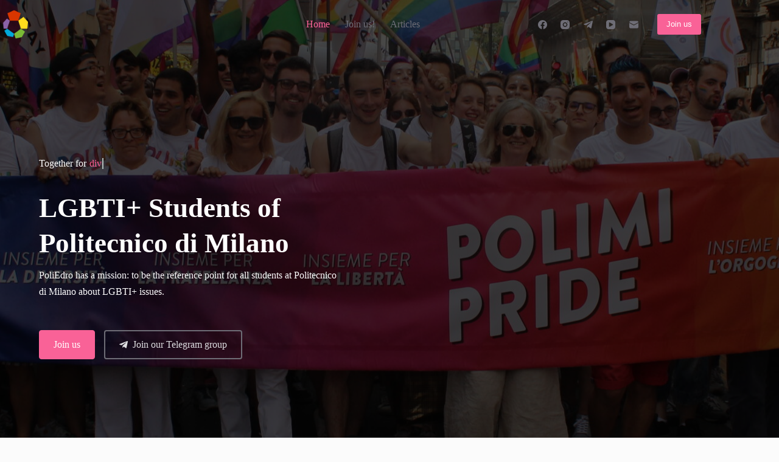

--- FILE ---
content_type: text/html; charset=UTF-8
request_url: https://poliedro-polimi.it/en/
body_size: 12656
content:
<!doctype html>
<html lang="en-US">
<head>
	
	<meta charset="UTF-8">
	<meta name="viewport" content="width=device-width, initial-scale=1, maximum-scale=5, viewport-fit=cover">
	<link rel="profile" href="https://gmpg.org/xfn/11">

	<title>PoliEdro - LGBTI+ Students of Politecnico di Milano</title>
<link rel="alternate" href="https://poliedro-polimi.it/it/" hreflang="it" />
<link rel="alternate" href="https://poliedro-polimi.it/en/" hreflang="en" />
<link rel="alternate" href="https://poliedro-polimi.it/" hreflang="x-default" />

<!-- The SEO Framework by Sybre Waaijer -->
<meta name="robots" content="max-snippet:-1,max-image-preview:large,max-video-preview:-1" />
<link rel="canonical" href="https://poliedro-polimi.it/en/" />
<meta name="description" content="PoliEdro has a mission: to be the reference point for all students at Politecnico di Milano about LGBTI+ issues." />
<meta property="og:type" content="website" />
<meta property="og:locale" content="en_US" />
<meta property="og:site_name" content="PoliEdro" />
<meta property="og:title" content="PoliEdro" />
<meta property="og:description" content="PoliEdro has a mission: to be the reference point for all students at Politecnico di Milano about LGBTI+ issues." />
<meta property="og:url" content="https://poliedro-polimi.it/en/" />
<meta property="og:image" content="https://poliedro-polimi.it/wp-content/uploads/2021/07/og.jpg" />
<meta property="og:image:width" content="1200" />
<meta property="og:image:height" content="630" />
<meta name="twitter:card" content="summary_large_image" />
<meta name="twitter:title" content="PoliEdro" />
<meta name="twitter:description" content="PoliEdro has a mission: to be the reference point for all students at Politecnico di Milano about LGBTI+ issues." />
<meta name="twitter:image" content="https://poliedro-polimi.it/wp-content/uploads/2021/07/og.jpg" />
<script type="application/ld+json">{"@context":"https://schema.org","@graph":[{"@type":"WebSite","@id":"https://poliedro-polimi.it/en/#/schema/WebSite","url":"https://poliedro-polimi.it/en/","name":"PoliEdro","description":"LGBTI+ Students of Politecnico di Milano","inLanguage":"en-US","potentialAction":{"@type":"SearchAction","target":{"@type":"EntryPoint","urlTemplate":"https://poliedro-polimi.it/en/search/{search_term_string}/"},"query-input":"required name=search_term_string"},"publisher":{"@id":"https://poliedro-polimi.it/en/#/schema/Organization"}},{"@type":"WebPage","@id":"https://poliedro-polimi.it/en/","url":"https://poliedro-polimi.it/en/","name":"PoliEdro - LGBTI+ Students of Politecnico di Milano","description":"PoliEdro has a mission: to be the reference point for all students at Politecnico di Milano about LGBTI+ issues.","inLanguage":"en-US","isPartOf":{"@id":"https://poliedro-polimi.it/en/#/schema/WebSite"},"breadcrumb":{"@type":"BreadcrumbList","@id":"https://poliedro-polimi.it/en/#/schema/BreadcrumbList","itemListElement":{"@type":"ListItem","position":1,"name":"PoliEdro"}},"potentialAction":{"@type":"ReadAction","target":"https://poliedro-polimi.it/en/"},"about":{"@id":"https://poliedro-polimi.it/en/#/schema/Organization"}},{"@type":"Organization","@id":"https://poliedro-polimi.it/en/#/schema/Organization","name":"PoliEdro","url":"https://poliedro-polimi.it/en/","logo":{"@type":"ImageObject","url":"https://poliedro-polimi.it/wp-content/uploads/2017/04/icon.png","contentUrl":"https://poliedro-polimi.it/wp-content/uploads/2017/04/icon.png","width":512,"height":512}}]}</script>
<!-- / The SEO Framework by Sybre Waaijer | 14.41ms meta | 9.36ms boot -->

<link rel="alternate" type="application/rss+xml" title="PoliEdro &raquo; Feed" href="https://poliedro-polimi.it/en/feed/" />
<link rel="alternate" type="application/rss+xml" title="PoliEdro &raquo; Comments Feed" href="https://poliedro-polimi.it/en/comments/feed/" />
<link rel="alternate" title="oEmbed (JSON)" type="application/json+oembed" href="https://poliedro-polimi.it/wp-json/oembed/1.0/embed?url=https%3A%2F%2Fpoliedro-polimi.it%2Fen%2F&#038;lang=en" />
<link rel="alternate" title="oEmbed (XML)" type="text/xml+oembed" href="https://poliedro-polimi.it/wp-json/oembed/1.0/embed?url=https%3A%2F%2Fpoliedro-polimi.it%2Fen%2F&#038;format=xml&#038;lang=en" />
<style id='wp-img-auto-sizes-contain-inline-css'>
img:is([sizes=auto i],[sizes^="auto," i]){contain-intrinsic-size:3000px 1500px}
/*# sourceURL=wp-img-auto-sizes-contain-inline-css */
</style>
<style id='global-styles-inline-css'>
:root{--wp--preset--aspect-ratio--square: 1;--wp--preset--aspect-ratio--4-3: 4/3;--wp--preset--aspect-ratio--3-4: 3/4;--wp--preset--aspect-ratio--3-2: 3/2;--wp--preset--aspect-ratio--2-3: 2/3;--wp--preset--aspect-ratio--16-9: 16/9;--wp--preset--aspect-ratio--9-16: 9/16;--wp--preset--color--black: #000000;--wp--preset--color--cyan-bluish-gray: #abb8c3;--wp--preset--color--white: #ffffff;--wp--preset--color--pale-pink: #f78da7;--wp--preset--color--vivid-red: #cf2e2e;--wp--preset--color--luminous-vivid-orange: #ff6900;--wp--preset--color--luminous-vivid-amber: #fcb900;--wp--preset--color--light-green-cyan: #7bdcb5;--wp--preset--color--vivid-green-cyan: #00d084;--wp--preset--color--pale-cyan-blue: #8ed1fc;--wp--preset--color--vivid-cyan-blue: #0693e3;--wp--preset--color--vivid-purple: #9b51e0;--wp--preset--color--palette-color-1: var(--theme-palette-color-1, #f96297);--wp--preset--color--palette-color-2: var(--theme-palette-color-2, #f83a7d);--wp--preset--color--palette-color-3: var(--theme-palette-color-3, #6e6d76);--wp--preset--color--palette-color-4: var(--theme-palette-color-4, #0e0c1b);--wp--preset--color--palette-color-5: var(--theme-palette-color-5, #DFDFE2);--wp--preset--color--palette-color-6: var(--theme-palette-color-6, #F4F4F5);--wp--preset--color--palette-color-7: var(--theme-palette-color-7, #FBFBFB);--wp--preset--color--palette-color-8: var(--theme-palette-color-8, #ffffff);--wp--preset--gradient--vivid-cyan-blue-to-vivid-purple: linear-gradient(135deg,rgb(6,147,227) 0%,rgb(155,81,224) 100%);--wp--preset--gradient--light-green-cyan-to-vivid-green-cyan: linear-gradient(135deg,rgb(122,220,180) 0%,rgb(0,208,130) 100%);--wp--preset--gradient--luminous-vivid-amber-to-luminous-vivid-orange: linear-gradient(135deg,rgb(252,185,0) 0%,rgb(255,105,0) 100%);--wp--preset--gradient--luminous-vivid-orange-to-vivid-red: linear-gradient(135deg,rgb(255,105,0) 0%,rgb(207,46,46) 100%);--wp--preset--gradient--very-light-gray-to-cyan-bluish-gray: linear-gradient(135deg,rgb(238,238,238) 0%,rgb(169,184,195) 100%);--wp--preset--gradient--cool-to-warm-spectrum: linear-gradient(135deg,rgb(74,234,220) 0%,rgb(151,120,209) 20%,rgb(207,42,186) 40%,rgb(238,44,130) 60%,rgb(251,105,98) 80%,rgb(254,248,76) 100%);--wp--preset--gradient--blush-light-purple: linear-gradient(135deg,rgb(255,206,236) 0%,rgb(152,150,240) 100%);--wp--preset--gradient--blush-bordeaux: linear-gradient(135deg,rgb(254,205,165) 0%,rgb(254,45,45) 50%,rgb(107,0,62) 100%);--wp--preset--gradient--luminous-dusk: linear-gradient(135deg,rgb(255,203,112) 0%,rgb(199,81,192) 50%,rgb(65,88,208) 100%);--wp--preset--gradient--pale-ocean: linear-gradient(135deg,rgb(255,245,203) 0%,rgb(182,227,212) 50%,rgb(51,167,181) 100%);--wp--preset--gradient--electric-grass: linear-gradient(135deg,rgb(202,248,128) 0%,rgb(113,206,126) 100%);--wp--preset--gradient--midnight: linear-gradient(135deg,rgb(2,3,129) 0%,rgb(40,116,252) 100%);--wp--preset--gradient--juicy-peach: linear-gradient(to right, #ffecd2 0%, #fcb69f 100%);--wp--preset--gradient--young-passion: linear-gradient(to right, #ff8177 0%, #ff867a 0%, #ff8c7f 21%, #f99185 52%, #cf556c 78%, #b12a5b 100%);--wp--preset--gradient--true-sunset: linear-gradient(to right, #fa709a 0%, #fee140 100%);--wp--preset--gradient--morpheus-den: linear-gradient(to top, #30cfd0 0%, #330867 100%);--wp--preset--gradient--plum-plate: linear-gradient(135deg, #667eea 0%, #764ba2 100%);--wp--preset--gradient--aqua-splash: linear-gradient(15deg, #13547a 0%, #80d0c7 100%);--wp--preset--gradient--love-kiss: linear-gradient(to top, #ff0844 0%, #ffb199 100%);--wp--preset--gradient--new-retrowave: linear-gradient(to top, #3b41c5 0%, #a981bb 49%, #ffc8a9 100%);--wp--preset--gradient--plum-bath: linear-gradient(to top, #cc208e 0%, #6713d2 100%);--wp--preset--gradient--high-flight: linear-gradient(to right, #0acffe 0%, #495aff 100%);--wp--preset--gradient--teen-party: linear-gradient(-225deg, #FF057C 0%, #8D0B93 50%, #321575 100%);--wp--preset--gradient--fabled-sunset: linear-gradient(-225deg, #231557 0%, #44107A 29%, #FF1361 67%, #FFF800 100%);--wp--preset--gradient--arielle-smile: radial-gradient(circle 248px at center, #16d9e3 0%, #30c7ec 47%, #46aef7 100%);--wp--preset--gradient--itmeo-branding: linear-gradient(180deg, #2af598 0%, #009efd 100%);--wp--preset--gradient--deep-blue: linear-gradient(to right, #6a11cb 0%, #2575fc 100%);--wp--preset--gradient--strong-bliss: linear-gradient(to right, #f78ca0 0%, #f9748f 19%, #fd868c 60%, #fe9a8b 100%);--wp--preset--gradient--sweet-period: linear-gradient(to top, #3f51b1 0%, #5a55ae 13%, #7b5fac 25%, #8f6aae 38%, #a86aa4 50%, #cc6b8e 62%, #f18271 75%, #f3a469 87%, #f7c978 100%);--wp--preset--gradient--purple-division: linear-gradient(to top, #7028e4 0%, #e5b2ca 100%);--wp--preset--gradient--cold-evening: linear-gradient(to top, #0c3483 0%, #a2b6df 100%, #6b8cce 100%, #a2b6df 100%);--wp--preset--gradient--mountain-rock: linear-gradient(to right, #868f96 0%, #596164 100%);--wp--preset--gradient--desert-hump: linear-gradient(to top, #c79081 0%, #dfa579 100%);--wp--preset--gradient--ethernal-constance: linear-gradient(to top, #09203f 0%, #537895 100%);--wp--preset--gradient--happy-memories: linear-gradient(-60deg, #ff5858 0%, #f09819 100%);--wp--preset--gradient--grown-early: linear-gradient(to top, #0ba360 0%, #3cba92 100%);--wp--preset--gradient--morning-salad: linear-gradient(-225deg, #B7F8DB 0%, #50A7C2 100%);--wp--preset--gradient--night-call: linear-gradient(-225deg, #AC32E4 0%, #7918F2 48%, #4801FF 100%);--wp--preset--gradient--mind-crawl: linear-gradient(-225deg, #473B7B 0%, #3584A7 51%, #30D2BE 100%);--wp--preset--gradient--angel-care: linear-gradient(-225deg, #FFE29F 0%, #FFA99F 48%, #FF719A 100%);--wp--preset--gradient--juicy-cake: linear-gradient(to top, #e14fad 0%, #f9d423 100%);--wp--preset--gradient--rich-metal: linear-gradient(to right, #d7d2cc 0%, #304352 100%);--wp--preset--gradient--mole-hall: linear-gradient(-20deg, #616161 0%, #9bc5c3 100%);--wp--preset--gradient--cloudy-knoxville: linear-gradient(120deg, #fdfbfb 0%, #ebedee 100%);--wp--preset--gradient--soft-grass: linear-gradient(to top, #c1dfc4 0%, #deecdd 100%);--wp--preset--gradient--saint-petersburg: linear-gradient(135deg, #f5f7fa 0%, #c3cfe2 100%);--wp--preset--gradient--everlasting-sky: linear-gradient(135deg, #fdfcfb 0%, #e2d1c3 100%);--wp--preset--gradient--kind-steel: linear-gradient(-20deg, #e9defa 0%, #fbfcdb 100%);--wp--preset--gradient--over-sun: linear-gradient(60deg, #abecd6 0%, #fbed96 100%);--wp--preset--gradient--premium-white: linear-gradient(to top, #d5d4d0 0%, #d5d4d0 1%, #eeeeec 31%, #efeeec 75%, #e9e9e7 100%);--wp--preset--gradient--clean-mirror: linear-gradient(45deg, #93a5cf 0%, #e4efe9 100%);--wp--preset--gradient--wild-apple: linear-gradient(to top, #d299c2 0%, #fef9d7 100%);--wp--preset--gradient--snow-again: linear-gradient(to top, #e6e9f0 0%, #eef1f5 100%);--wp--preset--gradient--confident-cloud: linear-gradient(to top, #dad4ec 0%, #dad4ec 1%, #f3e7e9 100%);--wp--preset--gradient--glass-water: linear-gradient(to top, #dfe9f3 0%, white 100%);--wp--preset--gradient--perfect-white: linear-gradient(-225deg, #E3FDF5 0%, #FFE6FA 100%);--wp--preset--font-size--small: 13px;--wp--preset--font-size--medium: 20px;--wp--preset--font-size--large: clamp(22px, 1.375rem + ((1vw - 3.2px) * 0.625), 30px);--wp--preset--font-size--x-large: clamp(30px, 1.875rem + ((1vw - 3.2px) * 1.563), 50px);--wp--preset--font-size--xx-large: clamp(45px, 2.813rem + ((1vw - 3.2px) * 2.734), 80px);--wp--preset--spacing--20: 0.44rem;--wp--preset--spacing--30: 0.67rem;--wp--preset--spacing--40: 1rem;--wp--preset--spacing--50: 1.5rem;--wp--preset--spacing--60: 2.25rem;--wp--preset--spacing--70: 3.38rem;--wp--preset--spacing--80: 5.06rem;--wp--preset--shadow--natural: 6px 6px 9px rgba(0, 0, 0, 0.2);--wp--preset--shadow--deep: 12px 12px 50px rgba(0, 0, 0, 0.4);--wp--preset--shadow--sharp: 6px 6px 0px rgba(0, 0, 0, 0.2);--wp--preset--shadow--outlined: 6px 6px 0px -3px rgb(255, 255, 255), 6px 6px rgb(0, 0, 0);--wp--preset--shadow--crisp: 6px 6px 0px rgb(0, 0, 0);}:root { --wp--style--global--content-size: var(--theme-block-max-width);--wp--style--global--wide-size: var(--theme-block-wide-max-width); }:where(body) { margin: 0; }.wp-site-blocks > .alignleft { float: left; margin-right: 2em; }.wp-site-blocks > .alignright { float: right; margin-left: 2em; }.wp-site-blocks > .aligncenter { justify-content: center; margin-left: auto; margin-right: auto; }:where(.wp-site-blocks) > * { margin-block-start: var(--theme-content-spacing); margin-block-end: 0; }:where(.wp-site-blocks) > :first-child { margin-block-start: 0; }:where(.wp-site-blocks) > :last-child { margin-block-end: 0; }:root { --wp--style--block-gap: var(--theme-content-spacing); }:root :where(.is-layout-flow) > :first-child{margin-block-start: 0;}:root :where(.is-layout-flow) > :last-child{margin-block-end: 0;}:root :where(.is-layout-flow) > *{margin-block-start: var(--theme-content-spacing);margin-block-end: 0;}:root :where(.is-layout-constrained) > :first-child{margin-block-start: 0;}:root :where(.is-layout-constrained) > :last-child{margin-block-end: 0;}:root :where(.is-layout-constrained) > *{margin-block-start: var(--theme-content-spacing);margin-block-end: 0;}:root :where(.is-layout-flex){gap: var(--theme-content-spacing);}:root :where(.is-layout-grid){gap: var(--theme-content-spacing);}.is-layout-flow > .alignleft{float: left;margin-inline-start: 0;margin-inline-end: 2em;}.is-layout-flow > .alignright{float: right;margin-inline-start: 2em;margin-inline-end: 0;}.is-layout-flow > .aligncenter{margin-left: auto !important;margin-right: auto !important;}.is-layout-constrained > .alignleft{float: left;margin-inline-start: 0;margin-inline-end: 2em;}.is-layout-constrained > .alignright{float: right;margin-inline-start: 2em;margin-inline-end: 0;}.is-layout-constrained > .aligncenter{margin-left: auto !important;margin-right: auto !important;}.is-layout-constrained > :where(:not(.alignleft):not(.alignright):not(.alignfull)){max-width: var(--wp--style--global--content-size);margin-left: auto !important;margin-right: auto !important;}.is-layout-constrained > .alignwide{max-width: var(--wp--style--global--wide-size);}body .is-layout-flex{display: flex;}.is-layout-flex{flex-wrap: wrap;align-items: center;}.is-layout-flex > :is(*, div){margin: 0;}body .is-layout-grid{display: grid;}.is-layout-grid > :is(*, div){margin: 0;}body{padding-top: 0px;padding-right: 0px;padding-bottom: 0px;padding-left: 0px;}:root :where(.wp-element-button, .wp-block-button__link){font-style: inherit;font-weight: inherit;letter-spacing: inherit;text-transform: inherit;}.has-black-color{color: var(--wp--preset--color--black) !important;}.has-cyan-bluish-gray-color{color: var(--wp--preset--color--cyan-bluish-gray) !important;}.has-white-color{color: var(--wp--preset--color--white) !important;}.has-pale-pink-color{color: var(--wp--preset--color--pale-pink) !important;}.has-vivid-red-color{color: var(--wp--preset--color--vivid-red) !important;}.has-luminous-vivid-orange-color{color: var(--wp--preset--color--luminous-vivid-orange) !important;}.has-luminous-vivid-amber-color{color: var(--wp--preset--color--luminous-vivid-amber) !important;}.has-light-green-cyan-color{color: var(--wp--preset--color--light-green-cyan) !important;}.has-vivid-green-cyan-color{color: var(--wp--preset--color--vivid-green-cyan) !important;}.has-pale-cyan-blue-color{color: var(--wp--preset--color--pale-cyan-blue) !important;}.has-vivid-cyan-blue-color{color: var(--wp--preset--color--vivid-cyan-blue) !important;}.has-vivid-purple-color{color: var(--wp--preset--color--vivid-purple) !important;}.has-palette-color-1-color{color: var(--wp--preset--color--palette-color-1) !important;}.has-palette-color-2-color{color: var(--wp--preset--color--palette-color-2) !important;}.has-palette-color-3-color{color: var(--wp--preset--color--palette-color-3) !important;}.has-palette-color-4-color{color: var(--wp--preset--color--palette-color-4) !important;}.has-palette-color-5-color{color: var(--wp--preset--color--palette-color-5) !important;}.has-palette-color-6-color{color: var(--wp--preset--color--palette-color-6) !important;}.has-palette-color-7-color{color: var(--wp--preset--color--palette-color-7) !important;}.has-palette-color-8-color{color: var(--wp--preset--color--palette-color-8) !important;}.has-black-background-color{background-color: var(--wp--preset--color--black) !important;}.has-cyan-bluish-gray-background-color{background-color: var(--wp--preset--color--cyan-bluish-gray) !important;}.has-white-background-color{background-color: var(--wp--preset--color--white) !important;}.has-pale-pink-background-color{background-color: var(--wp--preset--color--pale-pink) !important;}.has-vivid-red-background-color{background-color: var(--wp--preset--color--vivid-red) !important;}.has-luminous-vivid-orange-background-color{background-color: var(--wp--preset--color--luminous-vivid-orange) !important;}.has-luminous-vivid-amber-background-color{background-color: var(--wp--preset--color--luminous-vivid-amber) !important;}.has-light-green-cyan-background-color{background-color: var(--wp--preset--color--light-green-cyan) !important;}.has-vivid-green-cyan-background-color{background-color: var(--wp--preset--color--vivid-green-cyan) !important;}.has-pale-cyan-blue-background-color{background-color: var(--wp--preset--color--pale-cyan-blue) !important;}.has-vivid-cyan-blue-background-color{background-color: var(--wp--preset--color--vivid-cyan-blue) !important;}.has-vivid-purple-background-color{background-color: var(--wp--preset--color--vivid-purple) !important;}.has-palette-color-1-background-color{background-color: var(--wp--preset--color--palette-color-1) !important;}.has-palette-color-2-background-color{background-color: var(--wp--preset--color--palette-color-2) !important;}.has-palette-color-3-background-color{background-color: var(--wp--preset--color--palette-color-3) !important;}.has-palette-color-4-background-color{background-color: var(--wp--preset--color--palette-color-4) !important;}.has-palette-color-5-background-color{background-color: var(--wp--preset--color--palette-color-5) !important;}.has-palette-color-6-background-color{background-color: var(--wp--preset--color--palette-color-6) !important;}.has-palette-color-7-background-color{background-color: var(--wp--preset--color--palette-color-7) !important;}.has-palette-color-8-background-color{background-color: var(--wp--preset--color--palette-color-8) !important;}.has-black-border-color{border-color: var(--wp--preset--color--black) !important;}.has-cyan-bluish-gray-border-color{border-color: var(--wp--preset--color--cyan-bluish-gray) !important;}.has-white-border-color{border-color: var(--wp--preset--color--white) !important;}.has-pale-pink-border-color{border-color: var(--wp--preset--color--pale-pink) !important;}.has-vivid-red-border-color{border-color: var(--wp--preset--color--vivid-red) !important;}.has-luminous-vivid-orange-border-color{border-color: var(--wp--preset--color--luminous-vivid-orange) !important;}.has-luminous-vivid-amber-border-color{border-color: var(--wp--preset--color--luminous-vivid-amber) !important;}.has-light-green-cyan-border-color{border-color: var(--wp--preset--color--light-green-cyan) !important;}.has-vivid-green-cyan-border-color{border-color: var(--wp--preset--color--vivid-green-cyan) !important;}.has-pale-cyan-blue-border-color{border-color: var(--wp--preset--color--pale-cyan-blue) !important;}.has-vivid-cyan-blue-border-color{border-color: var(--wp--preset--color--vivid-cyan-blue) !important;}.has-vivid-purple-border-color{border-color: var(--wp--preset--color--vivid-purple) !important;}.has-palette-color-1-border-color{border-color: var(--wp--preset--color--palette-color-1) !important;}.has-palette-color-2-border-color{border-color: var(--wp--preset--color--palette-color-2) !important;}.has-palette-color-3-border-color{border-color: var(--wp--preset--color--palette-color-3) !important;}.has-palette-color-4-border-color{border-color: var(--wp--preset--color--palette-color-4) !important;}.has-palette-color-5-border-color{border-color: var(--wp--preset--color--palette-color-5) !important;}.has-palette-color-6-border-color{border-color: var(--wp--preset--color--palette-color-6) !important;}.has-palette-color-7-border-color{border-color: var(--wp--preset--color--palette-color-7) !important;}.has-palette-color-8-border-color{border-color: var(--wp--preset--color--palette-color-8) !important;}.has-vivid-cyan-blue-to-vivid-purple-gradient-background{background: var(--wp--preset--gradient--vivid-cyan-blue-to-vivid-purple) !important;}.has-light-green-cyan-to-vivid-green-cyan-gradient-background{background: var(--wp--preset--gradient--light-green-cyan-to-vivid-green-cyan) !important;}.has-luminous-vivid-amber-to-luminous-vivid-orange-gradient-background{background: var(--wp--preset--gradient--luminous-vivid-amber-to-luminous-vivid-orange) !important;}.has-luminous-vivid-orange-to-vivid-red-gradient-background{background: var(--wp--preset--gradient--luminous-vivid-orange-to-vivid-red) !important;}.has-very-light-gray-to-cyan-bluish-gray-gradient-background{background: var(--wp--preset--gradient--very-light-gray-to-cyan-bluish-gray) !important;}.has-cool-to-warm-spectrum-gradient-background{background: var(--wp--preset--gradient--cool-to-warm-spectrum) !important;}.has-blush-light-purple-gradient-background{background: var(--wp--preset--gradient--blush-light-purple) !important;}.has-blush-bordeaux-gradient-background{background: var(--wp--preset--gradient--blush-bordeaux) !important;}.has-luminous-dusk-gradient-background{background: var(--wp--preset--gradient--luminous-dusk) !important;}.has-pale-ocean-gradient-background{background: var(--wp--preset--gradient--pale-ocean) !important;}.has-electric-grass-gradient-background{background: var(--wp--preset--gradient--electric-grass) !important;}.has-midnight-gradient-background{background: var(--wp--preset--gradient--midnight) !important;}.has-juicy-peach-gradient-background{background: var(--wp--preset--gradient--juicy-peach) !important;}.has-young-passion-gradient-background{background: var(--wp--preset--gradient--young-passion) !important;}.has-true-sunset-gradient-background{background: var(--wp--preset--gradient--true-sunset) !important;}.has-morpheus-den-gradient-background{background: var(--wp--preset--gradient--morpheus-den) !important;}.has-plum-plate-gradient-background{background: var(--wp--preset--gradient--plum-plate) !important;}.has-aqua-splash-gradient-background{background: var(--wp--preset--gradient--aqua-splash) !important;}.has-love-kiss-gradient-background{background: var(--wp--preset--gradient--love-kiss) !important;}.has-new-retrowave-gradient-background{background: var(--wp--preset--gradient--new-retrowave) !important;}.has-plum-bath-gradient-background{background: var(--wp--preset--gradient--plum-bath) !important;}.has-high-flight-gradient-background{background: var(--wp--preset--gradient--high-flight) !important;}.has-teen-party-gradient-background{background: var(--wp--preset--gradient--teen-party) !important;}.has-fabled-sunset-gradient-background{background: var(--wp--preset--gradient--fabled-sunset) !important;}.has-arielle-smile-gradient-background{background: var(--wp--preset--gradient--arielle-smile) !important;}.has-itmeo-branding-gradient-background{background: var(--wp--preset--gradient--itmeo-branding) !important;}.has-deep-blue-gradient-background{background: var(--wp--preset--gradient--deep-blue) !important;}.has-strong-bliss-gradient-background{background: var(--wp--preset--gradient--strong-bliss) !important;}.has-sweet-period-gradient-background{background: var(--wp--preset--gradient--sweet-period) !important;}.has-purple-division-gradient-background{background: var(--wp--preset--gradient--purple-division) !important;}.has-cold-evening-gradient-background{background: var(--wp--preset--gradient--cold-evening) !important;}.has-mountain-rock-gradient-background{background: var(--wp--preset--gradient--mountain-rock) !important;}.has-desert-hump-gradient-background{background: var(--wp--preset--gradient--desert-hump) !important;}.has-ethernal-constance-gradient-background{background: var(--wp--preset--gradient--ethernal-constance) !important;}.has-happy-memories-gradient-background{background: var(--wp--preset--gradient--happy-memories) !important;}.has-grown-early-gradient-background{background: var(--wp--preset--gradient--grown-early) !important;}.has-morning-salad-gradient-background{background: var(--wp--preset--gradient--morning-salad) !important;}.has-night-call-gradient-background{background: var(--wp--preset--gradient--night-call) !important;}.has-mind-crawl-gradient-background{background: var(--wp--preset--gradient--mind-crawl) !important;}.has-angel-care-gradient-background{background: var(--wp--preset--gradient--angel-care) !important;}.has-juicy-cake-gradient-background{background: var(--wp--preset--gradient--juicy-cake) !important;}.has-rich-metal-gradient-background{background: var(--wp--preset--gradient--rich-metal) !important;}.has-mole-hall-gradient-background{background: var(--wp--preset--gradient--mole-hall) !important;}.has-cloudy-knoxville-gradient-background{background: var(--wp--preset--gradient--cloudy-knoxville) !important;}.has-soft-grass-gradient-background{background: var(--wp--preset--gradient--soft-grass) !important;}.has-saint-petersburg-gradient-background{background: var(--wp--preset--gradient--saint-petersburg) !important;}.has-everlasting-sky-gradient-background{background: var(--wp--preset--gradient--everlasting-sky) !important;}.has-kind-steel-gradient-background{background: var(--wp--preset--gradient--kind-steel) !important;}.has-over-sun-gradient-background{background: var(--wp--preset--gradient--over-sun) !important;}.has-premium-white-gradient-background{background: var(--wp--preset--gradient--premium-white) !important;}.has-clean-mirror-gradient-background{background: var(--wp--preset--gradient--clean-mirror) !important;}.has-wild-apple-gradient-background{background: var(--wp--preset--gradient--wild-apple) !important;}.has-snow-again-gradient-background{background: var(--wp--preset--gradient--snow-again) !important;}.has-confident-cloud-gradient-background{background: var(--wp--preset--gradient--confident-cloud) !important;}.has-glass-water-gradient-background{background: var(--wp--preset--gradient--glass-water) !important;}.has-perfect-white-gradient-background{background: var(--wp--preset--gradient--perfect-white) !important;}.has-small-font-size{font-size: var(--wp--preset--font-size--small) !important;}.has-medium-font-size{font-size: var(--wp--preset--font-size--medium) !important;}.has-large-font-size{font-size: var(--wp--preset--font-size--large) !important;}.has-x-large-font-size{font-size: var(--wp--preset--font-size--x-large) !important;}.has-xx-large-font-size{font-size: var(--wp--preset--font-size--xx-large) !important;}
:root :where(.wp-block-pullquote){font-size: clamp(0.984em, 0.984rem + ((1vw - 0.2em) * 0.645), 1.5em);line-height: 1.6;}
/*# sourceURL=global-styles-inline-css */
</style>
<link rel='stylesheet' id='wpo_min-header-0-css' href='https://poliedro-polimi.it/wp-content/cache/wpo-minify/1768577716/assets/wpo-minify-header-671f4b61.min.css' media='all' />
<script id="qubely_local_script-js-extra">
var qubely_urls = {"plugin":"https://poliedro-polimi.it/wp-content/plugins/qubely/","ajax":"https://poliedro-polimi.it/wp-admin/admin-ajax.php","nonce":"f8700ab967","actual_url":"poliedro-polimi.it"};
//# sourceURL=qubely_local_script-js-extra
</script>
<script id="qubely_container_width-js-extra">
var qubely_container_width = {"sm":"480","md":"690","lg":"1000","xl":"1200"};
//# sourceURL=qubely_container_width-js-extra
</script>
<script src="https://poliedro-polimi.it/wp-content/cache/wpo-minify/1768577716/assets/wpo-minify-header-7c770e67.min.js" id="wpo_min-header-0-js"></script>
<link rel="https://api.w.org/" href="https://poliedro-polimi.it/wp-json/" /><link rel="alternate" title="JSON" type="application/json" href="https://poliedro-polimi.it/wp-json/wp/v2/pages/1165" /><link rel="EditURI" type="application/rsd+xml" title="RSD" href="https://poliedro-polimi.it/xmlrpc.php?rsd" />
<noscript><link rel='stylesheet' href='https://poliedro-polimi.it/wp-content/themes/blocksy/static/bundle/no-scripts.min.css' type='text/css'></noscript>
<style id="ct-main-styles-inline-css">[data-header*="type-1"] {--has-transparent-header:1;}</style>
<link rel="icon" href="https://poliedro-polimi.it/wp-content/uploads/2017/04/cropped-icon-32x32.png" sizes="32x32" />
<link rel="icon" href="https://poliedro-polimi.it/wp-content/uploads/2017/04/cropped-icon-192x192.png" sizes="192x192" />
<link rel="apple-touch-icon" href="https://poliedro-polimi.it/wp-content/uploads/2017/04/cropped-icon-180x180.png" />
<meta name="msapplication-TileImage" content="https://poliedro-polimi.it/wp-content/uploads/2017/04/cropped-icon-270x270.png" />
	</head>


<body class="home wp-singular page-template-default page page-id-1165 wp-custom-logo wp-embed-responsive wp-theme-blocksy wp-child-theme-blocksy-child qubely qubely-frontend" data-link="type-2" data-prefix="single_page" data-header="type-1:sticky" data-footer="type-1" itemscope="itemscope" itemtype="https://schema.org/WebPage">

<a class="skip-link screen-reader-text" href="#main">Skip to content</a><div class="ct-drawer-canvas" data-location="start"><div id="offcanvas" class="ct-panel ct-header" data-behaviour="right-side" role="dialog" aria-label="Offcanvas modal" inert=""><div class="ct-panel-inner">
		<div class="ct-panel-actions">
			
			<button class="ct-toggle-close" data-type="type-1" aria-label="Close drawer">
				<svg class="ct-icon" width="12" height="12" viewBox="0 0 15 15"><path d="M1 15a1 1 0 01-.71-.29 1 1 0 010-1.41l5.8-5.8-5.8-5.8A1 1 0 011.7.29l5.8 5.8 5.8-5.8a1 1 0 011.41 1.41l-5.8 5.8 5.8 5.8a1 1 0 01-1.41 1.41l-5.8-5.8-5.8 5.8A1 1 0 011 15z"/></svg>
			</button>
		</div>
		<div class="ct-panel-content" data-device="desktop"><div class="ct-panel-content-inner"></div></div><div class="ct-panel-content" data-device="mobile"><div class="ct-panel-content-inner">
<nav
	class="mobile-menu menu-container"
	data-id="mobile-menu" data-interaction="click" data-toggle-type="type-1" data-submenu-dots="yes"	aria-label="Primary English">

	<ul id="menu-primary-english-1" class=""><li class="menu-item menu-item-type-custom menu-item-object-custom current-menu-item current_page_item menu-item-138"><a href="/en" aria-current="page" class="ct-menu-link">Home</a></li>
<li class="menu-item menu-item-type-post_type menu-item-object-page menu-item-876"><a href="https://poliedro-polimi.it/en/join-us/" class="ct-menu-link">Join us!</a></li>
<li class="menu-item menu-item-type-post_type menu-item-object-page menu-item-133"><a href="https://poliedro-polimi.it/en/articles/" class="ct-menu-link">Articles</a></li>
</ul></nav>

</div></div></div></div></div>
<div id="main-container">
	<header id="header" class="ct-header" data-id="type-1" itemscope="" itemtype="https://schema.org/WPHeader"><div data-device="desktop" data-transparent=""><div class="ct-sticky-container"><div data-sticky="shrink"><div data-row="middle" data-column-set="3" data-transparent-row="yes"><div class="ct-container"><div data-column="start" data-placements="1"><div data-items="primary">
<div	class="site-branding"
	data-id="logo"		itemscope="itemscope" itemtype="https://schema.org/Organization">

			<a href="https://poliedro-polimi.it/en/" class="site-logo-container" rel="home" itemprop="url" ><img width="512" height="512" src="https://poliedro-polimi.it/wp-content/uploads/2017/04/icon.png" class="default-logo" alt="logo" decoding="async" fetchpriority="high" srcset="https://poliedro-polimi.it/wp-content/uploads/2017/04/icon.png 512w, https://poliedro-polimi.it/wp-content/uploads/2017/04/icon-150x150.png 150w, https://poliedro-polimi.it/wp-content/uploads/2017/04/icon-300x300.png 300w" sizes="(max-width: 512px) 100vw, 512px" /></a>	
	</div>

</div></div><div data-column="middle"><div data-items="">
<nav
	id="header-menu-1"
	class="header-menu-1 menu-container"
	data-id="menu" data-interaction="hover"	data-menu="type-1"
	data-dropdown="type-1:simple"		data-responsive="no"	itemscope="" itemtype="https://schema.org/SiteNavigationElement"	aria-label="Primary English">

	<ul id="menu-primary-english" class="menu"><li id="menu-item-138" class="menu-item menu-item-type-custom menu-item-object-custom current-menu-item current_page_item menu-item-138"><a href="/en" aria-current="page" class="ct-menu-link">Home</a></li>
<li id="menu-item-876" class="menu-item menu-item-type-post_type menu-item-object-page menu-item-876"><a href="https://poliedro-polimi.it/en/join-us/" class="ct-menu-link">Join us!</a></li>
<li id="menu-item-133" class="menu-item menu-item-type-post_type menu-item-object-page menu-item-133"><a href="https://poliedro-polimi.it/en/articles/" class="ct-menu-link">Articles</a></li>
</ul></nav>

</div></div><div data-column="end" data-placements="1"><div data-items="primary">
<div
	class="ct-header-socials "
	data-id="socials">

	
		<div class="ct-social-box" data-color="custom" data-icon-size="custom" data-icons-type="rounded:solid" >
			
			
							
				<a href="https://www.facebook.com/poliedro.polimi/" data-network="facebook" aria-label="Facebook" target="_blank" rel="noopener noreferrer">
					<span class="ct-icon-container">
					<svg
					width="20px"
					height="20px"
					viewBox="0 0 20 20"
					aria-hidden="true">
						<path d="M20,10.1c0-5.5-4.5-10-10-10S0,4.5,0,10.1c0,5,3.7,9.1,8.4,9.9v-7H5.9v-2.9h2.5V7.9C8.4,5.4,9.9,4,12.2,4c1.1,0,2.2,0.2,2.2,0.2v2.5h-1.3c-1.2,0-1.6,0.8-1.6,1.6v1.9h2.8L13.9,13h-2.3v7C16.3,19.2,20,15.1,20,10.1z"/>
					</svg>
				</span>				</a>
							
				<a href="https://www.instagram.com/poliedro.polimi/" data-network="instagram" aria-label="Instagram" target="_blank" rel="noopener noreferrer">
					<span class="ct-icon-container">
					<svg
					width="20"
					height="20"
					viewBox="0 0 20 20"
					aria-hidden="true">
						<circle cx="10" cy="10" r="3.3"/>
						<path d="M14.2,0H5.8C2.6,0,0,2.6,0,5.8v8.3C0,17.4,2.6,20,5.8,20h8.3c3.2,0,5.8-2.6,5.8-5.8V5.8C20,2.6,17.4,0,14.2,0zM10,15c-2.8,0-5-2.2-5-5s2.2-5,5-5s5,2.2,5,5S12.8,15,10,15z M15.8,5C15.4,5,15,4.6,15,4.2s0.4-0.8,0.8-0.8s0.8,0.4,0.8,0.8S16.3,5,15.8,5z"/>
					</svg>
				</span>				</a>
							
				<a href="https://t.me/PoliEdroLive" data-network="telegram" aria-label="Telegram" target="_blank" rel="noopener noreferrer">
					<span class="ct-icon-container">
					<svg
					width="20px"
					height="20px"
					viewBox="0 0 20 20"
					aria-hidden="true">
						<path d="M19.9,3.1l-3,14.2c-0.2,1-0.8,1.3-1.7,0.8l-4.6-3.4l-2.2,2.1c-0.2,0.2-0.5,0.5-0.9,0.5l0.3-4.7L16.4,5c0.4-0.3-0.1-0.5-0.6-0.2L5.3,11.4L0.7,10c-1-0.3-1-1,0.2-1.5l17.7-6.8C19.5,1.4,20.2,1.9,19.9,3.1z"/>
					</svg>
				</span>				</a>
							
				<a href="https://www.youtube.com/c/PoliEdroPolimi" data-network="youtube" aria-label="YouTube" target="_blank" rel="noopener noreferrer">
					<span class="ct-icon-container">
					<svg
					width="20"
					height="20"
					viewbox="0 0 20 20"
					aria-hidden="true">
						<path d="M15,0H5C2.2,0,0,2.2,0,5v10c0,2.8,2.2,5,5,5h10c2.8,0,5-2.2,5-5V5C20,2.2,17.8,0,15,0z M14.5,10.9l-6.8,3.8c-0.1,0.1-0.3,0.1-0.5,0.1c-0.5,0-1-0.4-1-1l0,0V6.2c0-0.5,0.4-1,1-1c0.2,0,0.3,0,0.5,0.1l6.8,3.8c0.5,0.3,0.7,0.8,0.4,1.3C14.8,10.6,14.6,10.8,14.5,10.9z"/>
					</svg>
				</span>				</a>
							
				<a href="mailto:he&#108;lo&#064;pol&#105;e&#100;ro.&#108;gbt" data-network="email" aria-label="Email" target="_blank" rel="noopener noreferrer">
					<span class="ct-icon-container">
					<svg
					width="20"
					height="20"
					viewBox="0 0 20 20"
					aria-hidden="true">
						<path d="M10,10.1L0,4.7C0.1,3.2,1.4,2,3,2h14c1.6,0,2.9,1.2,3,2.8L10,10.1z M10,11.8c-0.1,0-0.2,0-0.4-0.1L0,6.4V15c0,1.7,1.3,3,3,3h4.9h4.3H17c1.7,0,3-1.3,3-3V6.4l-9.6,5.2C10.2,11.7,10.1,11.7,10,11.8z"/>
					</svg>
				</span>				</a>
			
			
					</div>

	
</div>

<div
	class="ct-header-cta"
	data-id="button">
	<a
		href="/join-us"
		class="ct-button"
		data-size="small" aria-label="Join us">
		Join us	</a>
</div>
</div></div></div></div></div></div></div><div data-device="mobile" data-transparent=""><div class="ct-sticky-container"><div data-sticky="shrink"><div data-row="middle" data-column-set="2" data-transparent-row="yes"><div class="ct-container"><div data-column="start" data-placements="1"><div data-items="primary">
<div	class="site-branding"
	data-id="logo"		>

			<a href="https://poliedro-polimi.it/en/" class="site-logo-container" rel="home" itemprop="url" ><img width="512" height="512" src="https://poliedro-polimi.it/wp-content/uploads/2017/04/icon.png" class="default-logo" alt="logo" decoding="async" srcset="https://poliedro-polimi.it/wp-content/uploads/2017/04/icon.png 512w, https://poliedro-polimi.it/wp-content/uploads/2017/04/icon-150x150.png 150w, https://poliedro-polimi.it/wp-content/uploads/2017/04/icon-300x300.png 300w" sizes="(max-width: 512px) 100vw, 512px" /></a>	
	</div>

</div></div><div data-column="end" data-placements="1"><div data-items="primary">
<button
	class="ct-header-trigger ct-toggle "
	data-toggle-panel="#offcanvas"
	aria-controls="offcanvas"
	data-design="simple"
	data-label="right"
	aria-label="Menu"
	data-id="trigger">

	<span class="ct-label ct-hidden-sm ct-hidden-md ct-hidden-lg" aria-hidden="true">Menu</span>

	<svg class="ct-icon" width="18" height="14" viewBox="0 0 18 14" data-type="type-1" aria-hidden="true">
		<rect y="0.00" width="18" height="1.7" rx="1"/>
		<rect y="6.15" width="18" height="1.7" rx="1"/>
		<rect y="12.3" width="18" height="1.7" rx="1"/>
	</svg></button>
</div></div></div></div></div></div></div></header>
	<main id="main" class="site-main hfeed">

		
	<div
		class="ct-container-full"
				data-content="normal"		>

		
		
	<article
		id="post-1165"
		class="post-1165 page type-page status-publish has-post-thumbnail hentry">

		
		
		
		<div class="entry-content is-layout-constrained">
			
<div class="wp-block-qubely-row alignfull qubely-section qubely-block-73d31b"><div class="qubely-row-overlay"></div><div class="qubely-container"><div class="qubely-row ">
<div class="wp-block-qubely-column qubely-column qubely-column-front qubely-block-b2baf5"><div class="qubely-column-inner">
<div class="wp-block-qubely-animatedheadline qubely-block-2fa235 qubely-block-animated-heading"><h4 class="animated-heading-text text-clip has-text-align-left">Together for<span class="qubely-animated-text"><span class="animated-text-words-wrapper"><span class="animated-text is-visible">diversity</span><span class="animated-text is-hidden">freedom</span><span class="animated-text is-hidden">pride</span><span class="animated-text is-hidden">respect</span></span></span></h4></div>



<div class="wp-block-qubely-heading aligncenter qubely-block-ed4e8d" id="2-we%E2%80%99re-creative-themes-a-modern-digital-agency-based-in-moldova"><div class="qubely-block-heading  "><div class="qubely-heading-container"><h2 class="qubely-heading-selector">LGBTI+ Students of Politecnico di Milano</h2></div><h4 class="qubely-sub-heading-selector">PoliEdro has a mission: to be the reference point for all students at Politecnico di Milano about LGBTI+ issues.</h4></div></div>



<div class="wp-block-qubely-buttongroup qubely-block-be7aaa"><div class="qubely-block-button-group ">
<div class="wp-block-qubely-button qubely-block-92fac2 qubely-group-button"><div class="qubely-block-btn-wrapper "><div class="qubely-block-btn"><a class="qubely-block-btn-anchor is-custom" href="en/join-us">Join us</a></div></div></div>



<div class="wp-block-qubely-button qubely-block-5ba619 qubely-group-button"><div class="qubely-block-btn-wrapper "><div class="qubely-block-btn"><a class="qubely-block-btn-anchor is-custom" href="https://t.me/PoliEdroJoin"><i class="qubely-btn-icon fab fa-telegram-plane"></i>Join our Telegram group</a></div></div></div>
</div></div>
</div></div>



<div class="wp-block-qubely-column qubely-column qubely-column-front qubely-block-afaef7"><div class="qubely-column-inner"></div></div>
</div></div></div>



<div class="wp-block-qubely-row qubely-section qubely-block-f6cba2"><div class="qubely-row-overlay"></div><div class="qubely-container"><div class="qubely-row ">
<div class="wp-block-qubely-column qubely-column qubely-column-front qubely-block-6ac747"><div class="qubely-column-inner"></div></div>



<div class="wp-block-qubely-column qubely-column qubely-column-front qubely-block-03a34e"><div class="qubely-column-inner">
<div class="wp-block-qubely-heading qubely-block-86f311" id="3-what-we-do"><div class="qubely-block-heading  "><div class="qubely-heading-container"><h2 class="qubely-heading-selector">What we do</h2></div><h3 class="qubely-sub-heading-selector">With the help of meetings, conferences and cultural activies, PoliEdro aims to:</h3></div></div>
</div></div>



<div class="wp-block-qubely-column qubely-column qubely-column-front qubely-block-356449"><div class="qubely-column-inner"></div></div>
</div></div></div>



<div class="wp-block-qubely-row qubely-section qubely-block-c9922b"><div class="qubely-row-overlay"></div><div class="qubely-container"><div class="qubely-row ">
<div class="wp-block-qubely-column qubely-column qubely-column-front qubely-block-342f3c"><div class="qubely-column-inner">
<div class="wp-block-qubely-infobox qubely-block-51cf25"><div class="qubely-block-info-box  qubely-info-box-layout-1"><div class="qubely-info-box-media"><i class="qubely-info-box-icon fas fa-hand-holding-heart"></i></div><div class="qubely-info-box-body"><div class="qubely-info-box-title-container  qubely-separator-position-top"><div class="qubely-info-box-title-inner"><h2 class="qubely-info-box-title">Give support</h2></div></div><div class="qubely-info-box-content"><div class="qubely-info-box-text">to those who feel discriminated against inside our university.</div></div></div></div></div>
</div></div>



<div class="wp-block-qubely-column qubely-column qubely-column-front qubely-block-15afe2"><div class="qubely-column-inner">
<div class="wp-block-qubely-infobox qubely-block-54c7cb"><div class="qubely-block-info-box  qubely-info-box-layout-1"><div class="qubely-info-box-media"><i class="qubely-info-box-icon fas fa-lightbulb"></i></div><div class="qubely-info-box-body"><div class="qubely-info-box-title-container  qubely-separator-position-top"><div class="qubely-info-box-title-inner"><h2 class="qubely-info-box-title">Spread knoledge</h2></div></div><div class="qubely-info-box-content"><div class="qubely-info-box-text">about topics concerning sexuality and gender identity.</div></div></div></div></div>



<p></p>
</div></div>



<div class="wp-block-qubely-column qubely-column qubely-column-front qubely-block-69ebcb"><div class="qubely-column-inner">
<div class="wp-block-qubely-infobox qubely-block-084a8d"><div class="qubely-block-info-box  qubely-info-box-layout-1"><div class="qubely-info-box-media"><i class="qubely-info-box-icon fas fa-cocktail"></i></div><div class="qubely-info-box-body"><div class="qubely-info-box-title-container  qubely-separator-position-top"><div class="qubely-info-box-title-inner"><h2 class="qubely-info-box-title">Connect people</h2></div></div><div class="qubely-info-box-content"><div class="qubely-info-box-text">through bonding activities such as aperitivos and sport events.</div></div></div></div></div>
</div></div>
</div></div></div>



<div class="wp-block-qubely-row qubely-section qubely-block-d3bd6a"><div class="qubely-row-overlay"></div><div class="qubely-container"><div class="qubely-row ">
<div class="wp-block-qubely-column qubely-column qubely-column-front qubely-block-d1006e"><div class="qubely-column-inner">
<div class="wp-block-qubely-heading qubely-block-00d41d" id="6-do-you-have-any-question-feel-free-to-contact-us-anytime"><div class="qubely-block-heading  "><div class="qubely-heading-container"><h2 class="qubely-heading-selector">Subscribe to be notified about future events and activities!</h2></div></div></div>
</div></div>



<div class="wp-block-qubely-column qubely-column qubely-column-front qubely-block-749b4f"><div class="qubely-column-inner">
<div class="wp-block-qubely-button qubely-block-fe9ec9"><div class="qubely-block-btn-wrapper "><div class="qubely-block-btn"><a class="qubely-block-btn-anchor is-custom" href="https://t.me/PoliEdroLive"><i class="qubely-btn-icon fab fa-telegram-plane"></i>Join our Telegram channel </a></div></div></div>
</div></div>
</div></div></div>



<div class="wp-block-qubely-row qubely-section qubely-block-d8ee77"><div class="qubely-row-overlay"></div><div class="qubely-container"><div class="qubely-row ">
<div class="wp-block-qubely-column qubely-column qubely-column-front qubely-block-15f346"><div class="qubely-column-inner">
<figure class="wp-block-image aligncenter size-large"><a href="https://polimipride.it"><img decoding="async" width="200" height="50" src="https://poliedro-polimi.it/wp-content/uploads/2021/07/polimipride-grigio.jpg" alt="" class="wp-image-642"/></a></figure>
</div></div>



<div class="wp-block-qubely-column qubely-column qubely-column-front qubely-block-345d03"><div class="qubely-column-inner">
<figure class="wp-block-image aligncenter size-large"><a href="https://www.milanopride.it"><img decoding="async" width="200" height="50" src="https://poliedro-polimi.it/wp-content/uploads/2021/07/milanopride.jpg" alt="" class="wp-image-643"/></a></figure>
</div></div>



<div class="wp-block-qubely-column qubely-column qubely-column-front qubely-block-948427"><div class="qubely-column-inner">
<figure class="wp-block-image aligncenter size-large"><a href="https://www.facebook.com/coordinamento.arcobaleno.mi/"><img decoding="async" width="200" height="50" src="https://poliedro-polimi.it/wp-content/uploads/2021/07/coord_arc.jpg" alt="" class="wp-image-644"/></a></figure>
</div></div>
</div></div></div>



<div class="wp-block-qubely-row qubely-section qubely-block-e972e0"><div class="qubely-row-overlay"></div><div class="qubely-container"><div class="qubely-row ">
<div class="wp-block-qubely-column qubely-column qubely-column-front qubely-block-d22b6e"><div class="qubely-column-inner"></div></div>



<div class="wp-block-qubely-column qubely-column qubely-column-front qubely-block-ca4078"><div class="qubely-column-inner">
<div class="wp-block-qubely-heading qubely-block-ddd983" id="3-what-we-do"><div class="qubely-block-heading  "><div class="qubely-heading-container"><h2 class="qubely-heading-selector">Our latest articles</h2></div><h3 class="qubely-sub-heading-selector"></h3></div></div>
</div></div>



<div class="wp-block-qubely-column qubely-column qubely-column-front qubely-block-5d0548"><div class="qubely-column-inner"></div></div>
</div></div></div>


<div class="wp-block-qubely-postgrid qubely-block-121aeb"><div class="qubely-postgrid-wrapper  qubely-postgrid-layout-2 qubely-postgrid-column qubely-postgrid-column-md3 qubely-postgrid-column-sm2 qubely-postgrid-column-xs1" ><div class="qubely-postgrid qubely-post-grid-view qubely-postgrid-style-2"><div class="qubely-post-grid-wrapper qubely-post-grid-center"><div class="qubely-post-grid-img qubely-post-img qubely-post-img-none"><a href="https://poliedro-polimi.it/en/articoli/2022/06/receive-our-gadgets/"><img decoding="async" class="qubely-post-image" src="https://poliedro-polimi.it/wp-content/uploads/2022/06/raccolta_fondi_polimi_pride.jpg" alt="Participate in the fundraising and receive our gadgets!"/></a></div><div class="qubely-post-grid-content"><div class="qubely-postgrid-meta"><span><i class="fas fa-user"></i> By <a href="https://poliedro-polimi.it/en/articoli/author/poliedro/" title="Posts by PoliEdro" rel="author">PoliEdro</a></span><span><i class="far fa-calendar-alt"></i> June 6 2022</span></div><h2 class="qubely-postgrid-title"><a href="https://poliedro-polimi.it/en/articoli/2022/06/receive-our-gadgets/">Participate in the fundraising and receive our gadgets!</a></h2><div class="qubely-postgrid-intro">Since Polimi Pride Week is coming up (here for more information) we launched a fundraiser. Help us to plan our </div></div></div></div><div class="qubely-postgrid qubely-post-grid-view qubely-postgrid-style-2"><div class="qubely-post-grid-wrapper qubely-post-grid-center"><div class="qubely-post-grid-img qubely-post-img qubely-post-img-none"><a href="https://poliedro-polimi.it/en/articoli/2021/10/ddl-zan-has-been-sunk/"><img decoding="async" class="qubely-post-image" src="https://poliedro-polimi.it/wp-content/uploads/2021/10/ddl_zan.png" alt="Ddl Zan crumbles: we&#8217;ve reached a new low"/></a></div><div class="qubely-post-grid-content"><div class="qubely-postgrid-meta"><span><i class="fas fa-user"></i> By <a href="https://poliedro-polimi.it/en/articoli/author/poliedro/" title="Posts by PoliEdro" rel="author">PoliEdro</a></span><span><i class="far fa-calendar-alt"></i> October 27 2021</span></div><h2 class="qubely-postgrid-title"><a href="https://poliedro-polimi.it/en/articoli/2021/10/ddl-zan-has-been-sunk/">Ddl Zan crumbles: we&#8217;ve reached a new low</a></h2><div class="qubely-postgrid-intro">Anger, so much anger: that’s the emotion we are feeling at this moment. The DDL ZAN has been sunk </div></div></div></div><div class="qubely-postgrid qubely-post-grid-view qubely-postgrid-style-2"><div class="qubely-post-grid-wrapper qubely-post-grid-center"><div class="qubely-post-grid-img qubely-post-img qubely-post-img-none"><a href="https://poliedro-polimi.it/en/articoli/2021/09/renewing-the-board-of-directors/"><img decoding="async" class="qubely-post-image" src="https://poliedro-polimi.it/wp-content/uploads/2021/09/elections.jpg" alt="Renewing the Board of Directors"/></a></div><div class="qubely-post-grid-content"><div class="qubely-postgrid-meta"><span><i class="fas fa-user"></i> By <a href="https://poliedro-polimi.it/en/articoli/author/poliedro/" title="Posts by PoliEdro" rel="author">PoliEdro</a></span><span><i class="far fa-calendar-alt"></i> September 22 2021</span></div><h2 class="qubely-postgrid-title"><a href="https://poliedro-polimi.it/en/articoli/2021/09/renewing-the-board-of-directors/">Renewing the Board of Directors</a></h2><div class="qubely-postgrid-intro">Just like every year, it&#8217;s time to renew our social charges. Applications for the Board of Directors are officially </div></div></div></div></div><div class="qubely-postgrid-pagination"><span aria-current="page" class="page-numbers current">1</span>
<a class="page-numbers" href="https://poliedro-polimi.it/en/page/2/">2</a>
<a class="next page-numbers" href="https://poliedro-polimi.it/en/page/2/">Next <span class='fas fa-angle-right'></span></a></div></div>


<div class="wp-block-qubely-row qubely-section qubely-block-8c1ea2"><div class="qubely-row-overlay"></div><div class="qubely-container"><div class="qubely-row ">
<div class="wp-block-qubely-column qubely-column qubely-column-front qubely-block-b4c191"><div class="qubely-column-inner"></div></div>



<div class="wp-block-qubely-column qubely-column qubely-column-front qubely-block-62b355"><div class="qubely-column-inner">
<div class="wp-block-qubely-heading qubely-block-e09b02" id="3-what-we-do"><div class="qubely-block-heading  "><div class="qubely-heading-container"><h2 class="qubely-heading-selector">Get to know us</h2></div><h3 class="qubely-sub-heading-selector"></h3></div></div>
</div></div>



<div class="wp-block-qubely-column qubely-column qubely-column-front qubely-block-1b2f10"><div class="qubely-column-inner"></div></div>
</div></div></div>



<div class="wp-block-qubely-videopopup qubely-block-2a89c6"><div class="qubely-block-videopopup-wrapper  qubely-alignment-center"><div class="qubely-block-videopopup-overlay"></div><div class="qubely-block-videopopup qubely-size-custom"><a class="qubely-video-popup" href="https://www.youtube.com/watch?v=QgTt-UzWvL0"><i class="qubely-btn-icon fab fa-youtube"><span class="qubely-ripple"></span></i></a></div></div></div>



<div class="wp-block-qubely-row alignfull qubely-section qubely-block-e0943f"><div class="qubely-row-overlay"></div><div class="qubely-container"><div class="qubely-row ">
<div class="wp-block-qubely-column qubely-column qubely-column-front qubely-block-06847b"><div class="qubely-column-inner"></div></div>
</div></div></div>
		</div>

		
		
		
		
	</article>

	
		
			</div>

	</main>

	<footer id="footer" class="ct-footer" data-id="type-1" itemscope="" itemtype="https://schema.org/WPFooter"><div data-row="bottom"><div class="ct-container"><div data-column="copyright">
<div
	class="ct-footer-copyright"
	data-id="copyright">

	<p>PoliEdro © 2026 • <a href="https://poliedro-polimi.it/en/credits/">Credits</a> • <a href="https://poliedro-polimi.it/en/cookies/">Privacy & Cookies</a> • C.F.: 97624250151</p></div>
</div><div data-column="ghost"></div><div data-column="socials">
<div
	class="ct-footer-socials"
	data-id="socials">

	
		<div class="ct-social-box" data-color="custom" data-icon-size="custom" data-icons-type="simple" >
			
			
							
				<a href="https://www.facebook.com/poliedro.polimi/" data-network="facebook" aria-label="Facebook">
					<span class="ct-icon-container">
					<svg
					width="20px"
					height="20px"
					viewBox="0 0 20 20"
					aria-hidden="true">
						<path d="M20,10.1c0-5.5-4.5-10-10-10S0,4.5,0,10.1c0,5,3.7,9.1,8.4,9.9v-7H5.9v-2.9h2.5V7.9C8.4,5.4,9.9,4,12.2,4c1.1,0,2.2,0.2,2.2,0.2v2.5h-1.3c-1.2,0-1.6,0.8-1.6,1.6v1.9h2.8L13.9,13h-2.3v7C16.3,19.2,20,15.1,20,10.1z"/>
					</svg>
				</span>				</a>
							
				<a href="https://www.instagram.com/poliedro.polimi/" data-network="instagram" aria-label="Instagram">
					<span class="ct-icon-container">
					<svg
					width="20"
					height="20"
					viewBox="0 0 20 20"
					aria-hidden="true">
						<circle cx="10" cy="10" r="3.3"/>
						<path d="M14.2,0H5.8C2.6,0,0,2.6,0,5.8v8.3C0,17.4,2.6,20,5.8,20h8.3c3.2,0,5.8-2.6,5.8-5.8V5.8C20,2.6,17.4,0,14.2,0zM10,15c-2.8,0-5-2.2-5-5s2.2-5,5-5s5,2.2,5,5S12.8,15,10,15z M15.8,5C15.4,5,15,4.6,15,4.2s0.4-0.8,0.8-0.8s0.8,0.4,0.8,0.8S16.3,5,15.8,5z"/>
					</svg>
				</span>				</a>
							
				<a href="https://twitter.com/PoliEdroPoliMi" data-network="twitter" aria-label="X (Twitter)">
					<span class="ct-icon-container">
					<svg
					width="20px"
					height="20px"
					viewBox="0 0 20 20"
					aria-hidden="true">
						<path d="M2.9 0C1.3 0 0 1.3 0 2.9v14.3C0 18.7 1.3 20 2.9 20h14.3c1.6 0 2.9-1.3 2.9-2.9V2.9C20 1.3 18.7 0 17.1 0H2.9zm13.2 3.8L11.5 9l5.5 7.2h-4.3l-3.3-4.4-3.8 4.4H3.4l5-5.7-5.3-6.7h4.4l3 4 3.5-4h2.1zM14.4 15 6.8 5H5.6l7.7 10h1.1z"/>
					</svg>
				</span>				</a>
							
				<a href="https://t.me/PoliEdroLive" data-network="telegram" aria-label="Telegram">
					<span class="ct-icon-container">
					<svg
					width="20px"
					height="20px"
					viewBox="0 0 20 20"
					aria-hidden="true">
						<path d="M19.9,3.1l-3,14.2c-0.2,1-0.8,1.3-1.7,0.8l-4.6-3.4l-2.2,2.1c-0.2,0.2-0.5,0.5-0.9,0.5l0.3-4.7L16.4,5c0.4-0.3-0.1-0.5-0.6-0.2L5.3,11.4L0.7,10c-1-0.3-1-1,0.2-1.5l17.7-6.8C19.5,1.4,20.2,1.9,19.9,3.1z"/>
					</svg>
				</span>				</a>
							
				<a href="https://www.youtube.com/c/PoliEdroPolimi" data-network="youtube" aria-label="YouTube">
					<span class="ct-icon-container">
					<svg
					width="20"
					height="20"
					viewbox="0 0 20 20"
					aria-hidden="true">
						<path d="M15,0H5C2.2,0,0,2.2,0,5v10c0,2.8,2.2,5,5,5h10c2.8,0,5-2.2,5-5V5C20,2.2,17.8,0,15,0z M14.5,10.9l-6.8,3.8c-0.1,0.1-0.3,0.1-0.5,0.1c-0.5,0-1-0.4-1-1l0,0V6.2c0-0.5,0.4-1,1-1c0.2,0,0.3,0,0.5,0.1l6.8,3.8c0.5,0.3,0.7,0.8,0.4,1.3C14.8,10.6,14.6,10.8,14.5,10.9z"/>
					</svg>
				</span>				</a>
							
				<a href="https://github.com/poliedro-polimi" data-network="github" aria-label="GitHub">
					<span class="ct-icon-container">
					<svg
					width="20"
					height="20"
					viewBox="0 0 20 20"
					aria-hidden="true">
						<path d="M8.9,0.4C4.3,0.9,0.6,4.6,0.1,9.1c-0.5,4.7,2.2,8.9,6.3,10.5C6.7,19.7,7,19.5,7,19.1v-1.6c0,0-0.4,0.1-0.9,0.1c-1.4,0-2-1.2-2.1-1.9c-0.1-0.4-0.3-0.7-0.6-1C3.1,14.6,3,14.6,3,14.5c0-0.2,0.3-0.2,0.4-0.2c0.6,0,1.1,0.7,1.3,1c0.5,0.8,1.1,1,1.4,1c0.4,0,0.7-0.1,0.9-0.2c0.1-0.7,0.4-1.4,1-1.8c-2.3-0.5-4-1.8-4-4c0-1.1,0.5-2.2,1.2-3C5.1,7.1,5,6.6,5,5.9c0-0.4,0-1,0.3-1.6c0,0,1.4,0,2.8,1.3C8.6,5.4,9.3,5.3,10,5.3s1.4,0.1,2,0.3c1.3-1.3,2.8-1.3,2.8-1.3C15,4.9,15,5.5,15,5.9c0,0.8-0.1,1.2-0.2,1.4c0.7,0.8,1.2,1.8,1.2,3c0,2.2-1.7,3.5-4,4c0.6,0.5,1,1.4,1,2.3v2.6c0,0.3,0.3,0.6,0.7,0.5c3.7-1.5,6.3-5.1,6.3-9.3C20,4.4,14.9-0.3,8.9,0.4z"/>
					</svg>
				</span>				</a>
							
				<a href="mailto:h&#101;&#108;&#108;&#111;&#064;&#112;o&#108;&#105;&#101;&#100;&#114;o.&#108;&#103;&#098;t" data-network="email" aria-label="Email">
					<span class="ct-icon-container">
					<svg
					width="20"
					height="20"
					viewBox="0 0 20 20"
					aria-hidden="true">
						<path d="M10,10.1L0,4.7C0.1,3.2,1.4,2,3,2h14c1.6,0,2.9,1.2,3,2.8L10,10.1z M10,11.8c-0.1,0-0.2,0-0.4-0.1L0,6.4V15c0,1.7,1.3,3,3,3h4.9h4.3H17c1.7,0,3-1.3,3-3V6.4l-9.6,5.2C10.2,11.7,10.1,11.7,10,11.8z"/>
					</svg>
				</span>				</a>
			
			
					</div>

	</div>

</div></div></div></footer></div>

<script type="speculationrules">
{"prefetch":[{"source":"document","where":{"and":[{"href_matches":"/*"},{"not":{"href_matches":["/wp-*.php","/wp-admin/*","/wp-content/uploads/*","/wp-content/*","/wp-content/plugins/*","/wp-content/themes/blocksy-child/*","/wp-content/themes/blocksy/*","/*\\?(.+)"]}},{"not":{"selector_matches":"a[rel~=\"nofollow\"]"}},{"not":{"selector_matches":".no-prefetch, .no-prefetch a"}}]},"eagerness":"conservative"}]}
</script>
<!-- Matomo --><script>
(function () {
function initTracking() {
var _paq = window._paq = window._paq || [];
_paq.push(['trackPageView']);_paq.push(['enableLinkTracking']);_paq.push(['alwaysUseSendBeacon']);_paq.push(['setTrackerUrl', "\/\/poliedro-polimi.it\/wp-content\/plugins\/matomo\/app\/matomo.php"]);_paq.push(['setSiteId', '1']);var d=document, g=d.createElement('script'), s=d.getElementsByTagName('script')[0];
g.type='text/javascript'; g.async=true; g.src="\/\/poliedro-polimi.it\/wp-content\/uploads\/matomo\/matomo.js"; s.parentNode.insertBefore(g,s);
}
if (document.prerendering) {
	document.addEventListener('prerenderingchange', initTracking, {once: true});
} else {
	initTracking();
}
})();
</script>
<!-- End Matomo Code --><script id="pll_cookie_script-js-after">
(function() {
				var expirationDate = new Date();
				expirationDate.setTime( expirationDate.getTime() + 31536000 * 1000 );
				document.cookie = "pll_language=en; expires=" + expirationDate.toUTCString() + "; path=/; secure; SameSite=Lax";
			}());

//# sourceURL=pll_cookie_script-js-after
</script>
<script id="wpo_min-footer-0-js-extra">
var ct_localizations = {"ajax_url":"https://poliedro-polimi.it/wp-admin/admin-ajax.php","public_url":"https://poliedro-polimi.it/wp-content/themes/blocksy/static/bundle/","rest_url":"https://poliedro-polimi.it/wp-json/","search_url":"https://poliedro-polimi.it/en/search/QUERY_STRING/","show_more_text":"Show more","more_text":"More","search_live_results":"Search results","search_live_no_results":"No results","search_live_no_result":"No results","search_live_one_result":"You got %s result. Please press Tab to select it.","search_live_many_results":"You got %s results. Please press Tab to select one.","search_live_stock_status_texts":{"instock":"In stock","outofstock":"Out of stock"},"clipboard_copied":"Copied!","clipboard_failed":"Failed to Copy","expand_submenu":"Expand dropdown menu","collapse_submenu":"Collapse dropdown menu","dynamic_js_chunks":[{"id":"blocksy_sticky_header","selector":"header [data-sticky]","url":"https://poliedro-polimi.it/wp-content/plugins/blocksy-companion/static/bundle/sticky.js?ver=2.1.25"}],"dynamic_styles":{"lazy_load":"https://poliedro-polimi.it/wp-content/themes/blocksy/static/bundle/non-critical-styles.min.css?ver=2.1.25","search_lazy":"https://poliedro-polimi.it/wp-content/themes/blocksy/static/bundle/non-critical-search-styles.min.css?ver=2.1.25","back_to_top":"https://poliedro-polimi.it/wp-content/themes/blocksy/static/bundle/back-to-top.min.css?ver=2.1.25"},"dynamic_styles_selectors":[{"selector":".ct-header-cart, #woo-cart-panel","url":"https://poliedro-polimi.it/wp-content/themes/blocksy/static/bundle/cart-header-element-lazy.min.css?ver=2.1.25"},{"selector":".flexy","url":"https://poliedro-polimi.it/wp-content/themes/blocksy/static/bundle/flexy.min.css?ver=2.1.25"},{"selector":"#account-modal","url":"https://poliedro-polimi.it/wp-content/plugins/blocksy-companion/static/bundle/header-account-modal-lazy.min.css?ver=2.1.25"},{"selector":".ct-header-account","url":"https://poliedro-polimi.it/wp-content/plugins/blocksy-companion/static/bundle/header-account-dropdown-lazy.min.css?ver=2.1.25"}],"login_generic_error_msg":"An unexpected error occurred. Please try again later.","lang":"en"};
//# sourceURL=wpo_min-footer-0-js-extra
</script>
<script src="https://poliedro-polimi.it/wp-content/cache/wpo-minify/1768577716/assets/wpo-minify-footer-24272b32.min.js" id="wpo_min-footer-0-js"></script>

</body>
</html>

<!-- Cached by WP-Optimize (gzip) - https://teamupdraft.com/wp-optimize/ - Last modified: 26 January 2026 12:14 (Europe/Rome UTC:2) -->
